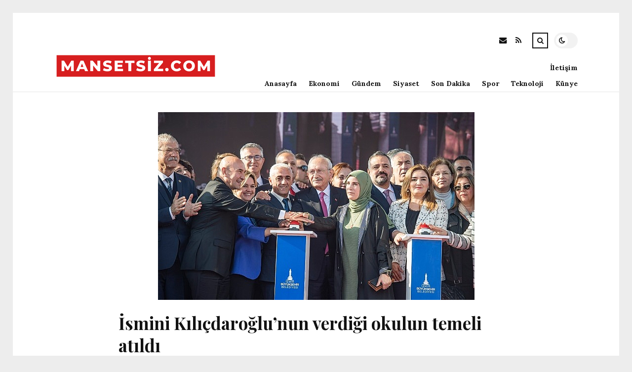

--- FILE ---
content_type: text/html; charset=UTF-8
request_url: https://mansetsiz.com/ismini-kilicdaroglunun-verdigi-okulun-temeli-atildi.html
body_size: 13983
content:
<!DOCTYPE html>
<html lang="tr">

<head>

	<meta charset="UTF-8" />
	<!-- Mobile Specific Metas -->
	<meta name="viewport" content="width=device-width, initial-scale=1, maximum-scale=5">

	<title>İsmini Kılıçdaroğlu&#8217;nun verdiği okulun temeli atıldı &#8211; Mansetsiz.com | Türkiye&#039;nin Haber Servisi</title>
<meta name='robots' content='max-image-preview:large' />
<link rel='dns-prefetch' href='//fonts.googleapis.com' />
<link rel="alternate" type="application/rss+xml" title="Mansetsiz.com | Türkiye&#039;nin Haber Servisi &raquo; akışı" href="https://mansetsiz.com/feed" />
<link rel="alternate" type="application/rss+xml" title="Mansetsiz.com | Türkiye&#039;nin Haber Servisi &raquo; yorum akışı" href="https://mansetsiz.com/comments/feed" />
<link rel="alternate" type="application/rss+xml" title="Mansetsiz.com | Türkiye&#039;nin Haber Servisi &raquo; İsmini Kılıçdaroğlu&#8217;nun verdiği okulun temeli atıldı yorum akışı" href="https://mansetsiz.com/ismini-kilicdaroglunun-verdigi-okulun-temeli-atildi.html/feed" />
<link rel="alternate" title="oEmbed (JSON)" type="application/json+oembed" href="https://mansetsiz.com/wp-json/oembed/1.0/embed?url=https%3A%2F%2Fmansetsiz.com%2Fismini-kilicdaroglunun-verdigi-okulun-temeli-atildi.html" />
<link rel="alternate" title="oEmbed (XML)" type="text/xml+oembed" href="https://mansetsiz.com/wp-json/oembed/1.0/embed?url=https%3A%2F%2Fmansetsiz.com%2Fismini-kilicdaroglunun-verdigi-okulun-temeli-atildi.html&#038;format=xml" />
<style id='wp-img-auto-sizes-contain-inline-css' type='text/css'>
img:is([sizes=auto i],[sizes^="auto," i]){contain-intrinsic-size:3000px 1500px}
/*# sourceURL=wp-img-auto-sizes-contain-inline-css */
</style>
<style id='wp-emoji-styles-inline-css' type='text/css'>

	img.wp-smiley, img.emoji {
		display: inline !important;
		border: none !important;
		box-shadow: none !important;
		height: 1em !important;
		width: 1em !important;
		margin: 0 0.07em !important;
		vertical-align: -0.1em !important;
		background: none !important;
		padding: 0 !important;
	}
/*# sourceURL=wp-emoji-styles-inline-css */
</style>
<style id='wp-block-library-inline-css' type='text/css'>
:root{--wp-block-synced-color:#7a00df;--wp-block-synced-color--rgb:122,0,223;--wp-bound-block-color:var(--wp-block-synced-color);--wp-editor-canvas-background:#ddd;--wp-admin-theme-color:#007cba;--wp-admin-theme-color--rgb:0,124,186;--wp-admin-theme-color-darker-10:#006ba1;--wp-admin-theme-color-darker-10--rgb:0,107,160.5;--wp-admin-theme-color-darker-20:#005a87;--wp-admin-theme-color-darker-20--rgb:0,90,135;--wp-admin-border-width-focus:2px}@media (min-resolution:192dpi){:root{--wp-admin-border-width-focus:1.5px}}.wp-element-button{cursor:pointer}:root .has-very-light-gray-background-color{background-color:#eee}:root .has-very-dark-gray-background-color{background-color:#313131}:root .has-very-light-gray-color{color:#eee}:root .has-very-dark-gray-color{color:#313131}:root .has-vivid-green-cyan-to-vivid-cyan-blue-gradient-background{background:linear-gradient(135deg,#00d084,#0693e3)}:root .has-purple-crush-gradient-background{background:linear-gradient(135deg,#34e2e4,#4721fb 50%,#ab1dfe)}:root .has-hazy-dawn-gradient-background{background:linear-gradient(135deg,#faaca8,#dad0ec)}:root .has-subdued-olive-gradient-background{background:linear-gradient(135deg,#fafae1,#67a671)}:root .has-atomic-cream-gradient-background{background:linear-gradient(135deg,#fdd79a,#004a59)}:root .has-nightshade-gradient-background{background:linear-gradient(135deg,#330968,#31cdcf)}:root .has-midnight-gradient-background{background:linear-gradient(135deg,#020381,#2874fc)}:root{--wp--preset--font-size--normal:16px;--wp--preset--font-size--huge:42px}.has-regular-font-size{font-size:1em}.has-larger-font-size{font-size:2.625em}.has-normal-font-size{font-size:var(--wp--preset--font-size--normal)}.has-huge-font-size{font-size:var(--wp--preset--font-size--huge)}.has-text-align-center{text-align:center}.has-text-align-left{text-align:left}.has-text-align-right{text-align:right}.has-fit-text{white-space:nowrap!important}#end-resizable-editor-section{display:none}.aligncenter{clear:both}.items-justified-left{justify-content:flex-start}.items-justified-center{justify-content:center}.items-justified-right{justify-content:flex-end}.items-justified-space-between{justify-content:space-between}.screen-reader-text{border:0;clip-path:inset(50%);height:1px;margin:-1px;overflow:hidden;padding:0;position:absolute;width:1px;word-wrap:normal!important}.screen-reader-text:focus{background-color:#ddd;clip-path:none;color:#444;display:block;font-size:1em;height:auto;left:5px;line-height:normal;padding:15px 23px 14px;text-decoration:none;top:5px;width:auto;z-index:100000}html :where(.has-border-color){border-style:solid}html :where([style*=border-top-color]){border-top-style:solid}html :where([style*=border-right-color]){border-right-style:solid}html :where([style*=border-bottom-color]){border-bottom-style:solid}html :where([style*=border-left-color]){border-left-style:solid}html :where([style*=border-width]){border-style:solid}html :where([style*=border-top-width]){border-top-style:solid}html :where([style*=border-right-width]){border-right-style:solid}html :where([style*=border-bottom-width]){border-bottom-style:solid}html :where([style*=border-left-width]){border-left-style:solid}html :where(img[class*=wp-image-]){height:auto;max-width:100%}:where(figure){margin:0 0 1em}html :where(.is-position-sticky){--wp-admin--admin-bar--position-offset:var(--wp-admin--admin-bar--height,0px)}@media screen and (max-width:600px){html :where(.is-position-sticky){--wp-admin--admin-bar--position-offset:0px}}

/*# sourceURL=wp-block-library-inline-css */
</style><style id='global-styles-inline-css' type='text/css'>
:root{--wp--preset--aspect-ratio--square: 1;--wp--preset--aspect-ratio--4-3: 4/3;--wp--preset--aspect-ratio--3-4: 3/4;--wp--preset--aspect-ratio--3-2: 3/2;--wp--preset--aspect-ratio--2-3: 2/3;--wp--preset--aspect-ratio--16-9: 16/9;--wp--preset--aspect-ratio--9-16: 9/16;--wp--preset--color--black: #000000;--wp--preset--color--cyan-bluish-gray: #abb8c3;--wp--preset--color--white: #ffffff;--wp--preset--color--pale-pink: #f78da7;--wp--preset--color--vivid-red: #cf2e2e;--wp--preset--color--luminous-vivid-orange: #ff6900;--wp--preset--color--luminous-vivid-amber: #fcb900;--wp--preset--color--light-green-cyan: #7bdcb5;--wp--preset--color--vivid-green-cyan: #00d084;--wp--preset--color--pale-cyan-blue: #8ed1fc;--wp--preset--color--vivid-cyan-blue: #0693e3;--wp--preset--color--vivid-purple: #9b51e0;--wp--preset--gradient--vivid-cyan-blue-to-vivid-purple: linear-gradient(135deg,rgb(6,147,227) 0%,rgb(155,81,224) 100%);--wp--preset--gradient--light-green-cyan-to-vivid-green-cyan: linear-gradient(135deg,rgb(122,220,180) 0%,rgb(0,208,130) 100%);--wp--preset--gradient--luminous-vivid-amber-to-luminous-vivid-orange: linear-gradient(135deg,rgb(252,185,0) 0%,rgb(255,105,0) 100%);--wp--preset--gradient--luminous-vivid-orange-to-vivid-red: linear-gradient(135deg,rgb(255,105,0) 0%,rgb(207,46,46) 100%);--wp--preset--gradient--very-light-gray-to-cyan-bluish-gray: linear-gradient(135deg,rgb(238,238,238) 0%,rgb(169,184,195) 100%);--wp--preset--gradient--cool-to-warm-spectrum: linear-gradient(135deg,rgb(74,234,220) 0%,rgb(151,120,209) 20%,rgb(207,42,186) 40%,rgb(238,44,130) 60%,rgb(251,105,98) 80%,rgb(254,248,76) 100%);--wp--preset--gradient--blush-light-purple: linear-gradient(135deg,rgb(255,206,236) 0%,rgb(152,150,240) 100%);--wp--preset--gradient--blush-bordeaux: linear-gradient(135deg,rgb(254,205,165) 0%,rgb(254,45,45) 50%,rgb(107,0,62) 100%);--wp--preset--gradient--luminous-dusk: linear-gradient(135deg,rgb(255,203,112) 0%,rgb(199,81,192) 50%,rgb(65,88,208) 100%);--wp--preset--gradient--pale-ocean: linear-gradient(135deg,rgb(255,245,203) 0%,rgb(182,227,212) 50%,rgb(51,167,181) 100%);--wp--preset--gradient--electric-grass: linear-gradient(135deg,rgb(202,248,128) 0%,rgb(113,206,126) 100%);--wp--preset--gradient--midnight: linear-gradient(135deg,rgb(2,3,129) 0%,rgb(40,116,252) 100%);--wp--preset--font-size--small: 13px;--wp--preset--font-size--medium: 20px;--wp--preset--font-size--large: 36px;--wp--preset--font-size--x-large: 42px;--wp--preset--spacing--20: 0.44rem;--wp--preset--spacing--30: 0.67rem;--wp--preset--spacing--40: 1rem;--wp--preset--spacing--50: 1.5rem;--wp--preset--spacing--60: 2.25rem;--wp--preset--spacing--70: 3.38rem;--wp--preset--spacing--80: 5.06rem;--wp--preset--shadow--natural: 6px 6px 9px rgba(0, 0, 0, 0.2);--wp--preset--shadow--deep: 12px 12px 50px rgba(0, 0, 0, 0.4);--wp--preset--shadow--sharp: 6px 6px 0px rgba(0, 0, 0, 0.2);--wp--preset--shadow--outlined: 6px 6px 0px -3px rgb(255, 255, 255), 6px 6px rgb(0, 0, 0);--wp--preset--shadow--crisp: 6px 6px 0px rgb(0, 0, 0);}:where(.is-layout-flex){gap: 0.5em;}:where(.is-layout-grid){gap: 0.5em;}body .is-layout-flex{display: flex;}.is-layout-flex{flex-wrap: wrap;align-items: center;}.is-layout-flex > :is(*, div){margin: 0;}body .is-layout-grid{display: grid;}.is-layout-grid > :is(*, div){margin: 0;}:where(.wp-block-columns.is-layout-flex){gap: 2em;}:where(.wp-block-columns.is-layout-grid){gap: 2em;}:where(.wp-block-post-template.is-layout-flex){gap: 1.25em;}:where(.wp-block-post-template.is-layout-grid){gap: 1.25em;}.has-black-color{color: var(--wp--preset--color--black) !important;}.has-cyan-bluish-gray-color{color: var(--wp--preset--color--cyan-bluish-gray) !important;}.has-white-color{color: var(--wp--preset--color--white) !important;}.has-pale-pink-color{color: var(--wp--preset--color--pale-pink) !important;}.has-vivid-red-color{color: var(--wp--preset--color--vivid-red) !important;}.has-luminous-vivid-orange-color{color: var(--wp--preset--color--luminous-vivid-orange) !important;}.has-luminous-vivid-amber-color{color: var(--wp--preset--color--luminous-vivid-amber) !important;}.has-light-green-cyan-color{color: var(--wp--preset--color--light-green-cyan) !important;}.has-vivid-green-cyan-color{color: var(--wp--preset--color--vivid-green-cyan) !important;}.has-pale-cyan-blue-color{color: var(--wp--preset--color--pale-cyan-blue) !important;}.has-vivid-cyan-blue-color{color: var(--wp--preset--color--vivid-cyan-blue) !important;}.has-vivid-purple-color{color: var(--wp--preset--color--vivid-purple) !important;}.has-black-background-color{background-color: var(--wp--preset--color--black) !important;}.has-cyan-bluish-gray-background-color{background-color: var(--wp--preset--color--cyan-bluish-gray) !important;}.has-white-background-color{background-color: var(--wp--preset--color--white) !important;}.has-pale-pink-background-color{background-color: var(--wp--preset--color--pale-pink) !important;}.has-vivid-red-background-color{background-color: var(--wp--preset--color--vivid-red) !important;}.has-luminous-vivid-orange-background-color{background-color: var(--wp--preset--color--luminous-vivid-orange) !important;}.has-luminous-vivid-amber-background-color{background-color: var(--wp--preset--color--luminous-vivid-amber) !important;}.has-light-green-cyan-background-color{background-color: var(--wp--preset--color--light-green-cyan) !important;}.has-vivid-green-cyan-background-color{background-color: var(--wp--preset--color--vivid-green-cyan) !important;}.has-pale-cyan-blue-background-color{background-color: var(--wp--preset--color--pale-cyan-blue) !important;}.has-vivid-cyan-blue-background-color{background-color: var(--wp--preset--color--vivid-cyan-blue) !important;}.has-vivid-purple-background-color{background-color: var(--wp--preset--color--vivid-purple) !important;}.has-black-border-color{border-color: var(--wp--preset--color--black) !important;}.has-cyan-bluish-gray-border-color{border-color: var(--wp--preset--color--cyan-bluish-gray) !important;}.has-white-border-color{border-color: var(--wp--preset--color--white) !important;}.has-pale-pink-border-color{border-color: var(--wp--preset--color--pale-pink) !important;}.has-vivid-red-border-color{border-color: var(--wp--preset--color--vivid-red) !important;}.has-luminous-vivid-orange-border-color{border-color: var(--wp--preset--color--luminous-vivid-orange) !important;}.has-luminous-vivid-amber-border-color{border-color: var(--wp--preset--color--luminous-vivid-amber) !important;}.has-light-green-cyan-border-color{border-color: var(--wp--preset--color--light-green-cyan) !important;}.has-vivid-green-cyan-border-color{border-color: var(--wp--preset--color--vivid-green-cyan) !important;}.has-pale-cyan-blue-border-color{border-color: var(--wp--preset--color--pale-cyan-blue) !important;}.has-vivid-cyan-blue-border-color{border-color: var(--wp--preset--color--vivid-cyan-blue) !important;}.has-vivid-purple-border-color{border-color: var(--wp--preset--color--vivid-purple) !important;}.has-vivid-cyan-blue-to-vivid-purple-gradient-background{background: var(--wp--preset--gradient--vivid-cyan-blue-to-vivid-purple) !important;}.has-light-green-cyan-to-vivid-green-cyan-gradient-background{background: var(--wp--preset--gradient--light-green-cyan-to-vivid-green-cyan) !important;}.has-luminous-vivid-amber-to-luminous-vivid-orange-gradient-background{background: var(--wp--preset--gradient--luminous-vivid-amber-to-luminous-vivid-orange) !important;}.has-luminous-vivid-orange-to-vivid-red-gradient-background{background: var(--wp--preset--gradient--luminous-vivid-orange-to-vivid-red) !important;}.has-very-light-gray-to-cyan-bluish-gray-gradient-background{background: var(--wp--preset--gradient--very-light-gray-to-cyan-bluish-gray) !important;}.has-cool-to-warm-spectrum-gradient-background{background: var(--wp--preset--gradient--cool-to-warm-spectrum) !important;}.has-blush-light-purple-gradient-background{background: var(--wp--preset--gradient--blush-light-purple) !important;}.has-blush-bordeaux-gradient-background{background: var(--wp--preset--gradient--blush-bordeaux) !important;}.has-luminous-dusk-gradient-background{background: var(--wp--preset--gradient--luminous-dusk) !important;}.has-pale-ocean-gradient-background{background: var(--wp--preset--gradient--pale-ocean) !important;}.has-electric-grass-gradient-background{background: var(--wp--preset--gradient--electric-grass) !important;}.has-midnight-gradient-background{background: var(--wp--preset--gradient--midnight) !important;}.has-small-font-size{font-size: var(--wp--preset--font-size--small) !important;}.has-medium-font-size{font-size: var(--wp--preset--font-size--medium) !important;}.has-large-font-size{font-size: var(--wp--preset--font-size--large) !important;}.has-x-large-font-size{font-size: var(--wp--preset--font-size--x-large) !important;}
/*# sourceURL=global-styles-inline-css */
</style>

<style id='classic-theme-styles-inline-css' type='text/css'>
/*! This file is auto-generated */
.wp-block-button__link{color:#fff;background-color:#32373c;border-radius:9999px;box-shadow:none;text-decoration:none;padding:calc(.667em + 2px) calc(1.333em + 2px);font-size:1.125em}.wp-block-file__button{background:#32373c;color:#fff;text-decoration:none}
/*# sourceURL=/wp-includes/css/classic-themes.min.css */
</style>
<link rel='stylesheet' id='font-awesome-css' href='https://mansetsiz.com/wp-content/themes/tulip/css/font-awesome.min.css?ver=4.7.0' type='text/css' media='all' />
<link rel='stylesheet' id='owl-carousel-css' href='https://mansetsiz.com/wp-content/themes/tulip/css/owl.carousel.min.css?ver=2.3.4' type='text/css' media='all' />
<link rel='stylesheet' id='tulip-google-fonts-css' href='https://fonts.googleapis.com/css2?family=Lora:ital,wght@0,400;0,700;1,400;1,700&#038;family=Playfair+Display:ital,wght@0,400;0,700;1,400;1,700&#038;display=swap' type='text/css' media='all' />
<link rel='stylesheet' id='tulip-style-css' href='https://mansetsiz.com/wp-content/themes/tulip/style.css?ver=6.9' type='text/css' media='all' />
<style id='tulip-style-inline-css' type='text/css'>

	:root {
		--fl-body-font-size: 14px;
		--fl-body-font: "Lora", "Times New Roman", serif;
		--fl-headings-font: "Playfair Display", "Times New Roman", serif;
		--fl-headings-font-weight: 700;

	    --fl-accent-color: #dd3333;
	    --fl-body-background: #ededed;
	    --fl-blog-background: #ffffff;
	    --fl-body-color: #444444;
	    --fl-headings-color: #121212;
	    --fl-meta-color: #888888;
	    --fl-button-background: #121212;
	    --fl-box-background: #f5f5f5;
	    --fl-box-color: #121212;

	    --fl-header-background: #ffffff;
	    --fl-header-color: #121212;
	    --fl-submenu-background: #ffffff;
	    --fl-submenu-color: #121212;

		--fl-footer-background: #f5f5f5;
		--fl-footer-color: #444444;
		--fl-footer-headings-color: #121212;
		--fl-copyright-background: #121212;
		--fl-copyright-color: #ffffff;

	    --fl-input-background: #ffffff;

	    --fl-widgets-border-color: rgba(128,128,128,0.1);		    
	    --fl-footer-widgets-border-color: rgba(128,128,128,0.1);		    

	    --fl-overlay-background: rgba(255,255,255,0.7);
	    --fl-overlay-background-hover: rgba(255,255,255,0.95);
	}

	
		[data-theme="dark"] {
		    --fl-body-background: #121212;
		    --fl-blog-background: #1e1e1e;
		    --fl-body-color: #aaaaaa;
		    --fl-headings-color: #ffffff;
		    --fl-meta-color: #777777;		    
		    --fl-button-background: #2c2c2c;
		    --fl-box-background: #222222;
		    --fl-box-color: #ffffff;

		    --fl-header-background: #1e1e1e;
		    --fl-header-color: #ffffff;
		    --fl-submenu-background: #222222;
		    --fl-submenu-color: #ffffff;

		    --fl-footer-background: #222222;
			--fl-footer-color: #aaaaaa;
			--fl-footer-headings-color: #ffffff;
			--fl-copyright-background: #2c2c2c;
			--fl-copyright-color: #ffffff;

		    --fl-input-background: #121212;

		    --fl-widgets-border-color: #252525;
		    --fl-footer-widgets-border-color: #333333;

		    --fl-overlay-background: rgba(30,30,30,0.7);
		    --fl-overlay-background-hover: rgba(30,30,30,0.95);
		}
	
/*# sourceURL=tulip-style-inline-css */
</style>
<script type="text/javascript" src="https://mansetsiz.com/wp-includes/js/jquery/jquery.min.js?ver=3.7.1" id="jquery-core-js"></script>
<script type="text/javascript" src="https://mansetsiz.com/wp-includes/js/jquery/jquery-migrate.min.js?ver=3.4.1" id="jquery-migrate-js"></script>
<link rel="https://api.w.org/" href="https://mansetsiz.com/wp-json/" /><link rel="alternate" title="JSON" type="application/json" href="https://mansetsiz.com/wp-json/wp/v2/posts/11349" /><link rel="EditURI" type="application/rsd+xml" title="RSD" href="https://mansetsiz.com/xmlrpc.php?rsd" />
<meta name="generator" content="WordPress 6.9" />
<link rel="canonical" href="https://mansetsiz.com/ismini-kilicdaroglunun-verdigi-okulun-temeli-atildi.html" />
<link rel='shortlink' href='https://mansetsiz.com/?p=11349' />
        <script type="text/javascript">
            const userPrefersDark = window.matchMedia && window.matchMedia('(prefers-color-scheme: dark)').matches;
            if ( document.cookie.indexOf('tulip_color_theme=dark') > -1 || (userPrefersDark && document.cookie.indexOf('tulip_color_theme=light') === -1) ) {
                document.documentElement.setAttribute('data-theme', 'dark');
                document.addEventListener("DOMContentLoaded", function() {
                    document.getElementById('fl-darkmode').checked = true;
                });
            }
        </script>
        <link rel="icon" href="https://mansetsiz.com/wp-content/uploads/2022/09/cropped-Eo_circle_red_white_letter-m.svg_-32x32.png" sizes="32x32" />
<link rel="icon" href="https://mansetsiz.com/wp-content/uploads/2022/09/cropped-Eo_circle_red_white_letter-m.svg_-192x192.png" sizes="192x192" />
<link rel="apple-touch-icon" href="https://mansetsiz.com/wp-content/uploads/2022/09/cropped-Eo_circle_red_white_letter-m.svg_-180x180.png" />
<meta name="msapplication-TileImage" content="https://mansetsiz.com/wp-content/uploads/2022/09/cropped-Eo_circle_red_white_letter-m.svg_-270x270.png" />

</head>
<body class="wp-singular post-template-default single single-post postid-11349 single-format-standard wp-embed-responsive wp-theme-tulip">

	
	<div id="fl-blog-container">
		
		<!-- Header -->
		<header id="fl-header">
			<div class="fl-flex fl-container">
			    <div id="fl-logo">
				    				        <a href='https://mansetsiz.com/' title='Mansetsiz.com | Türkiye&#039;nin Haber Servisi' rel='home'>

				        	<img class="light-logo" src="https://mansetsiz.com/wp-content/uploads/2022/08/mansetsizcomlogo.png" alt="Mansetsiz.com | Türkiye&#039;nin Haber Servisi" width="330" height="80"><img class="dark-logo" src="https://mansetsiz.com/wp-content/uploads/2022/08/mansetsizcomlogo.png" alt="Mansetsiz.com | Türkiye&#039;nin Haber Servisi" width="330" height="80">				        </a>
									</div>
				<div id="fl-navigation" class="fl-flex">
					<div id="fl-top-bar">

												    <label class="fl-theme-switch" for="fl-darkmode">
						        <input type="checkbox" id="fl-darkmode">
						        <div class="slider"></div>
							</label>
							
							<div class="search">
								<div class="search-icon">
									<i class="fa fa-search"></i>
									<i class="fa fa-times"></i>
								</div>
								<form role="search" method="get" class="searchform" action="https://mansetsiz.com/">
    <input class="search-input" type="text" value="" placeholder="Arama yap..." name="s" />
</form>							</div>
						<div class="social-icons">













  
    <a href="mailto:bsiteler4@gmail.com" target="_blank"><i class="fa fa-envelope"></i><span>E-mail</span></a>

  
    <a href="https://mansetsiz.com/feed" target="_blank"><i class="fa fa-rss"></i><span>RSS</span></a>

</div>					</div>
					<div id="fl-header-menu">						
						<div class="menu-ana-menu-container"><ul id="menu-ana-menu" class="menu"><li id="menu-item-2666" class="menu-item menu-item-type-post_type menu-item-object-page menu-item-home menu-item-2666"><a href="https://mansetsiz.com/anasayfa">Anasayfa</a></li>
<li id="menu-item-2720" class="menu-item menu-item-type-taxonomy menu-item-object-category menu-item-2720"><a href="https://mansetsiz.com/kategori/ekonomi">Ekonomi</a></li>
<li id="menu-item-2721" class="menu-item menu-item-type-taxonomy menu-item-object-category current-post-ancestor current-menu-parent current-post-parent menu-item-2721"><a href="https://mansetsiz.com/kategori/gundem">Gündem</a></li>
<li id="menu-item-2722" class="menu-item menu-item-type-taxonomy menu-item-object-category current-post-ancestor current-menu-parent current-post-parent menu-item-2722"><a href="https://mansetsiz.com/kategori/siyaset">Siyaset</a></li>
<li id="menu-item-2723" class="menu-item menu-item-type-taxonomy menu-item-object-category current-post-ancestor current-menu-parent current-post-parent menu-item-2723"><a href="https://mansetsiz.com/kategori/son-dakika">Son Dakika</a></li>
<li id="menu-item-2724" class="menu-item menu-item-type-taxonomy menu-item-object-category menu-item-2724"><a href="https://mansetsiz.com/kategori/spor">Spor</a></li>
<li id="menu-item-2725" class="menu-item menu-item-type-taxonomy menu-item-object-category menu-item-2725"><a href="https://mansetsiz.com/kategori/teknoloji">Teknoloji</a></li>
<li id="menu-item-30923" class="menu-item menu-item-type-post_type menu-item-object-page menu-item-30923"><a href="https://mansetsiz.com/kunye">Künye</a></li>
<li id="menu-item-30924" class="menu-item menu-item-type-post_type menu-item-object-page menu-item-30924"><a href="https://mansetsiz.com/iletisim">İletişim</a></li>
</ul></div>						
					</div>
				</div>
				<div id="fl-mobile-menu">
					<span>
						Menu						<i class="fa fa-navicon fa-lg"></i>
					</span>
				</div>
			</div>
		</header>
<div id="fl-content" class="fl-flex fl-container">
	<div id="fl-blogposts" class="fl-full-width">

		
		<article id="post-11349" class="fl-article post-11349 post type-post status-publish format-standard has-post-thumbnail hentry category-gundem category-siyaset category-son-dakika tag-belediye tag-chp tag-karabaglar tag-mahalle tag-okul">
            <div class="fl-picture"><img width="641" height="380" src="https://mansetsiz.com/wp-content/uploads/2023/01/ismini-kilicdaroglunun-verdigi-okulun-temeli-atildi-mrJi99ct.jpg" class="attachment-tulip_full_thumb size-tulip_full_thumb wp-post-image" alt="" decoding="async" fetchpriority="high" srcset="https://mansetsiz.com/wp-content/uploads/2023/01/ismini-kilicdaroglunun-verdigi-okulun-temeli-atildi-mrJi99ct.jpg 641w, https://mansetsiz.com/wp-content/uploads/2023/01/ismini-kilicdaroglunun-verdigi-okulun-temeli-atildi-mrJi99ct-300x178.jpg 300w" sizes="(max-width: 641px) 100vw, 641px" /></div>            <div class="fl-post-header">
                <h1 class="title">İsmini Kılıçdaroğlu&#8217;nun verdiği okulun temeli atıldı</h1>

                <span class="fl-meta category"><a href="https://mansetsiz.com/kategori/gundem" rel="category tag">Gündem</a>, <a href="https://mansetsiz.com/kategori/siyaset" rel="category tag">Siyaset</a>, <a href="https://mansetsiz.com/kategori/son-dakika" rel="category tag">Son Dakika</a></span>

                
                                <span class="fl-meta"><i class="fa fa-calendar-o"></i>Oca 15, 2023</span>
                
                                        <span class="fl-meta"><i class="fa fa-comment-o"></i><a href="https://mansetsiz.com/ismini-kilicdaroglunun-verdigi-okulun-temeli-atildi.html#respond">Yorum Yok</a></span>
                                </div>

            <div class="fl-post-content clearfix">               
                <p><strong>Karabağlar&#8217;daki Okul meselesini İzmir Büyükşehir Belediyesi çözüyor</strong><br /> </p>
<p>İzmir Büyükşehir Belediyesi tarafından Karabağlar Abdi İpekçi Mahallesi’nde yapılacak Orhan Kemal İlköğretim Okulu’nun temeli, Cumhuriyet Kamu Partisi genel Lideri Kemal Kılıçdaroğlu tarafından atıldı. Kemal Kılıçdaroğlu “Halkı kucaklamaya, halka huzuru getirmeye devam edeceğiz” dedi. reis Soyer ise, “Çocuklarımıza reva görülen sıkıntı nihayet bulacak” diye konuştu.  </p>
<p>İzmir Büyükşehir Belediyesi’nin imkanlarıyla Karabağlar’da yapılacak Orhan Kemal İlköğretim Okulu’nun temeli Cumhuriyet Kamu Partisi (CHP) genel Lideri Kemal Kılıçdaroğlu’nun katıldığı merasimle atıldı. İzmir Büyükşehir Belediye Lideri Tunç Soyer’in mesken sahipliğindeki Temel atma merasimine eşi Neptün Soyer, CHP genel Sekreteri Selin Sayek Böke, CHP İzmir Vilayet Lideri Şenol Aslanoğlu, CHP genel reis Yardımcıları, CHP Parti Meclisi (PM) ve Yüksek Disiplin Konseyi (YDK) Üyeleri, CHP İzmir Milletvekilleri, Karabağlar Belediye Lideri Muhittin Selvitopu ve ilçe belediye liderleri, İzmir Büyükşehir Belediyesi’nin bürokratları, muhtarlar ve yurttaşlar yer aldı.</p>
<p><strong>“Karabağlar’a en hoş Orhan Kemal ismi yakışır”</strong><br />Törende konuşan CHP genel Lideri Kemal Kılıçdaroğlu, “Temel atılırken en Mesut olduğunuz tesis hangisi diye sorarsanız &#8216;okuldur&#8217; derim. Zira Okul her annenin her babanın evladını okutmak için başvurduğu en Temel yerdir. Her Ebeveyn baba evladının uygun bir eğitim almasını yeterli bir okulda okumasını ister. Karabağlar bölgenin meseleleri en ağır olan ilçelerinden birisi. Bunun farkındayız zati. Büyükşehir ve Karabağlar belediye liderlerimiz da farkında. Ellerinden gelen çabayı gösteriyorlar. Evlatlarımızın burada düzgün bir eğitim almasını istiyoruz. Burada okuyacaklar, sosyalleşecekler, hoş bilgiler öğrenecekler ve kendi ülkelerine ve dünyaya faydalı bir insan olacaklar. Okulun ismi Fazla daha Değerli bana nazaran. Orhan Kemal İlköğretim Okulu. Orhan Kemal arka sırada oturanların, kalanların hayatını yazan bir edebiyatçımız. Orhan Kemal isminin verilmesi de benim aç ımdan nihayet derece bedelli. Sayın reis telefon açtı hangi ismi verelim diye &#8216;Orhan Kemal ismini verin&#8217; dedim. Karabağlar’a en hoş Orhan Kemal ismi yakışır diye” dedi.</p>
<p><strong>“Aile dayanakları sigortasını Türkiye’ye getireceğiz”</strong><br />Sosyal çalışmalardan örnekler veren CHP genel Lideri Kılıçdaroğlu, “Belediye lideri arkadaşlarıma söyledim; oy versin vermesin Tüm vatandaşlara eşit davranacaksınız. Hiçbir Fark yapamayacaksınız. Şayet bir olumlu ayrımcılık yapacaksanız yoksul mahallelerden başlayacaksınız. O mahallelerde okullar, kreşler yapacaksınız. Türkiye Cumhuriyeti topraklarında hiçbir çocuğun yatağa aç girmediği Uygar ve hoş bir Türkiye’yi inşa etmekte kararlıyız. Her konutta huzurun olmasını istiyorum. Her konutta gelir garantisinin olmasını istiyorum. Aile dayanakları sigortası diye bir alanı inşallah Türkiye’ye getireceğiz. Hiçbir aile benim gelirim yok demeyecektir. Hiçbir aile ben fakirim demeyecektir. Toplumsal yardımları yaparken de Fakir insanların onurunu koruyarak yapacağız. Onun yoksulluğunu asla afişe etmeyeceğiz. İnsan onuru kadar değerli bir şey yoktur. Çocukların beslenme çantalarını kesinlikle ancak kesinlikle doldurun. Gereğini yapın. Çocuk okula giderken karnı doymalı. Yapmadılar biz yapacağız. Zira biz halkın partisiyiz. Yoksulun, fukaranın, garibanların, alın teri dökenlerin partisiyiz biz. Biz Alelade bir parti değiliz, Kuvayi Milliyeci bir partiyiz. Biz 100 yıllık bir geleneği olan bir partiyiz. Halkı kucaklayacağız ve halka huzuru, rahmeti, kucaklaşmayı getireceğiz” tabirlerini kullandı.</p>
<p><strong>“Alın teri dökenlerin kazandığı bir ülkeyi inşa edeceğiz”</strong><br />CHP Önderi Kılıçdaroğlu, “Türkiye’yi çağdaş uygarlığa ulaştırmak yani Gazi Mustafa Kemal’in maksat gösterdiği çağdaş uygarlığı yakalamak ve onu aşmak için çalışacağız. Hiçbir çocuğun yatağa aç girmediği ve herkesin kazandığı, alın teri dökenlerin kazandığı bir ülkeyi inşa edeceğiz. Hiç kimsenin kimliğini, inancını, Ömür üslubunu siyasete gereç etmeden 85 milyon yurttaşımızı kucaklayacağız. Belediye liderlerimiz yerelde bizler de Türkiye’de kucaklayacağız” diye konuştu.</p>
<p><strong>“Çocuklarımıza reva görülen zahmet nihayet bulacak”</strong><br />Yurttaşların ağır ilgisiyle karşılanan İzmir Büyükşehir Belediye Lideri Tunç Soyer konuşmasına, “Ne kadar yanlışsız bir Amel yaptığımızı görmüş olduk” diyerek başladı. Büyükşehir Belediye Lideri Soyer, “Göreve başladıktan 6 ay sonra Özellikle Fakir vatandaşlarımızın yaşadığı mahallelerde kronik sıkıntıları süratlice tahlile kavuşturmak için bir takım oluşturduk. Acil Tahlil Grubu olarak isimlendirdiğimiz bu Fazla Özel Bina belediyemizin pek Fazla ünitesinden farklı uzmanlıkların bir ortaya gelmesiyle oluşuyor. Kentimizin arka mahallelerindeki sıkıntıları süratle çözmek için kurduğumuz bu grup burada, Abdi İpekçi Mahallesi’nde 60 yıldır hiç Okul olmadığını, çocukların yolu olmayan bir yerden yürüyerek okula Aka zorluklarla gittiklerini tespit etmişti. Mahalle halkının en Aka talebi buraya bir Okul inşa edilmesiydi. Biz de belediyemizin bütün imkanlarını seferber etmeye karar verdik. Vilayet ulusal Eğitim Müdürlüğü’yle protokol imzalayarak çalışmalarımıza başladık. Yer tespiti ve projelendirme süreçlerini süratlice tamamladık. Ve bugün genel Başkan’ımızın iştirakiyle onun ismini verdiği Orhan Kemal İlköğretim Okulu’nun temelini daima birlikte atıyoruz. 32 derslikten oluşan, bin çocuğumuza eğitim verecek bu okulu tamamladığımızda tabiatla uyumlu, manisiz bir eğitim yuvasını Karabağlar’a kazandırmış olacağız. Çocuklarımıza reva görülen zahmet nihayet bulacak” dedi.</p>
<p><strong>Acil Tahlil Grubu ile 115 noktada çalıştı</strong><br />Acil tahlil takımlarının tespitleri doğrultusunda kent genelinde yürütülen çalışmalardan örnekler veren reis Soyer, “Acil Tahlil Grubu bünyesinde yaptığımız çalışmalar bize gösterdi ki her mahallenin meseleleri birbirinden farklı. mesela Buca’da birtakım mahallelerimizde yeşil Meydan talebi öne çıktı. Harekete geçtik ve orada Fırat Fidanlığı Yaşayan Parkı çalışmalarını başlattık. 2023 baharında tamamladığımızda toplumsal ve donatıları, doğal yaşama elverişli yapısı ve çağdaş bir rekreasyon alanını İzmir’e kazandırmış, Bucalılara soluk aldırmış olacağız. Tekrar Karabağlar Peker Mahallesi’nde gerçekleştirdiğimiz çalışmalarda vatandaşlarımızın talebi mahallelerindeki parkın yenilenmesi oldu. Çocuklarımız da halı alan istediler. Bu tespitlerin akabinde teknik takımlarımızı görevlendirdik, projelendirmeyi süratle tamamladık ve Fazla kı sa müddette Peker Parkı’nı da açtık. Artık çay bahçesi, yürüyüş yolu, satranç ve oyun alanlarıyla Peker Parkı vatandaşlarımıza hizmet veriyor. değerli genel liderim parkın açılışında o halı alanda o birinci şutu mahalledeki çocuklarımızla Bir arada attık. O gün onların gözlerindeki heyecanı, parıltıyı görmenizi isterdim. İzmir’de ortaya koymaya çalıştığımız bu şehircilik anlayışıyla Temel amaçlarımızdan biri Kenar ile çeper ortasındaki uçurumu ortadan kaldırmak. Her İzmirlinin hak ettiği, insan onuruna yakışır, inançlı bir kent hayatını bütün mahallelerimize sağlamak. Özcesi bu kentin refahını büyütmek ve adil paylaşımını sağlamak. İşte bu Gaye doğrultusunda Acil Tahlil Takımı çalışmalarımızla bugüne kadar 24 park yeniledik 16 mahallede 115 noktada çalışma gerçekleştirdik, 19’u da devam ediyor” diye kon uştu.</p>
<p><strong>“Altta kalanın canın çıksın tertibini geride bırakacağız”</strong><br />İzmir&#8217;deki toplumsal belediyecilik uygulamalarına değinen reis Soyer kelamlarını sürdürdü:<br />“Hatırlayacaksınız pandemi periyodunda CHP’li belediyeler olarak başlattığımız yardım kampanyaları maalesef durdurulmuştu. meğer 30 Ekim sarsıntısının akabinde yaptığımız davetlerle Fazla kısa müddette hiçbir muhtaçlığın Noksan kalmadığı şartları Birlikte yaratmıştık. güç anlarda, hangi siyasi partiyi desteklersek destekleyelim kenetlenerek bütün badirelerin üstesinden gelineceğini gösterdik. İnanıyorum ki Fazla yakında ekonomik krizi ve hayat pahalılığını ülke olarak geride bırakacağız. İnsanlarımızın göz nazaran göre yoksulluğa itildiği, altta kalanın canın çıksın tertibini geride bırakacağız. Sizin öncülüğünüzde ortaya koyduğumuz vizyon doğrultusunda bütün CHP’li belediyelerimizle birlikte İzmir’de çalışmalarımızı aralıksız sürdürüyoruz. Laf ve nifak değil icraat üretiyoruz. Amaçlarımıza daima Bir arada ilerliyoruz. Bu yolda bizi hi&#038; ccedil;bir Vakit yalnız bırakmayan, vatandaşlarımıza daha güzel hizmet edebilmenin yolunu Tanım eden, her şartta bizleri destekleyen genel Liderimiz Sayın Kemal Kılıçdaroğlu’na şükranlarımı sunuyorum. Parti yöneticilerimize, milletvekillerimize, Karabağlar Belediye Liderimize, Vilayet idaremize şükranlarımı sunuyorum.”</p>
<p><strong>“100’üncü yılın Büyükşehir Belediye Lideri uygun ki varsınız”</strong><br />Mahallesinde yaşanan zorlukları hatırlatan Karabağlar Abdi İpekçi Mahallesi Muhtarı Orhan Kaya, “Burası arka sıradakilerdi. Büyükşehir Belediye Liderimiz Sayın Tunç Soyer’in eğitimde fırsat eşitliği vizyonu çerçevesinde dezavantajlı mahallelere hizmet götürmek için oluşturduğu Acil Tahlil Ekipi mahallemizde kapı kapı dolaştı. Bunun sonucunda oluşan talep listesinin başında 60 yıllık hasret olan Okul talebi vardı. Tunç Başkan’ımız Okul yapılacağını söylemişti. Klasik siyasetçi söylemi, unutulur sarfiyat zannettim. Liderim beni aradı ‘okul talep ettiğinize dair yazma ve vatandaştan dilekçe toplayarak bize gelir misiniz?’ dedi. O Lahza galiba dileğimiz gerçekleşiyor dedim ve gözlerim yaşlarla doldu. İşte yapılmasını mucize olarak gördüğümüz bu okulun temelini cumhuriyetimizin 100’üncü yılında atıyoruz. Bölge h alkının gönlünde taht kurdunuz. 100’üncü yılın genel Lideri Sayın Kemal Kılıçdaroğlu, 100’üncü yılın Büyükşehir Belediye Lideri Sayın Tunç Soyer yeterli ki varsınız ” tabirlerini kullandı.  </p>
<p><strong>Okul hakkında</strong><br />Okul, İzmir Büyükşehir Belediyesi’nin imkanlarıyla hayata geçirilen birinci Okul unvanını alacak ve bölgede yaşayan çocukların eğitim almak için dağlık topraktan geçerek uzun orta yürüme zorluğunu ortadan kaldıracak. 14 bin 545 metrekarelik alanda 32 derslikle hizmet verecek okul, bin öğrenciye eğitim-öğretim imkanı sağlayacak. yapı ise Etraf dostu ve manisiz olarak tasarlandı. Projenin 2024 yılının Mart ayında tamamlanması hedeflenirken ulusal Eğitim Bakanlığı’ndan alınacak müsaadeler sonrasında faaliyete geçecek. Okulda birinci ve orta öğretim verilecek.</p>
<p>Kaynak: (BYZHA) &#8211; ak Haber Ajansı</p>
            </div>

            <div class="fl-article-footer fl-flex">
                <div class="fl-sharing">
    <span class="fl-meta">Paylaş</span>
    <a href="https://www.facebook.com/sharer.php?u=https://mansetsiz.com/ismini-kilicdaroglunun-verdigi-okulun-temeli-atildi.html" title="Share on Facebook" target="_blank" rel="noreferrer">
        <i class="fa fa-facebook"></i>
        <span>Share on Facebook</span>
    </a>
    <a href="https://www.twitter.com/share?url=&text=%C4%B0smini+K%C4%B1l%C4%B1%C3%A7daro%C4%9Flu%26%238217%3Bnun+verdi%C4%9Fi+okulun+temeli+at%C4%B1ld%C4%B1-https://mansetsiz.com/ismini-kilicdaroglunun-verdigi-okulun-temeli-atildi.html" title="Tweet This!" target="_blank" rel="noreferrer">
        <i class="fa fa-twitter"></i>
        <span>Tweet This!</span>
    </a>
    <a href="https://www.linkedin.com/sharing/share-offsite/?url=https://mansetsiz.com/ismini-kilicdaroglunun-verdigi-okulun-temeli-atildi.html" title="Share on LinkedIn" target="_blank" rel="noreferrer">
        <i class="fa fa-linkedin"></i>
        <span>Share on LinkedIn</span>
    </a>
    <a href="https://pinterest.com/pin/create/button/?url=https://mansetsiz.com/ismini-kilicdaroglunun-verdigi-okulun-temeli-atildi.html&amp;media=https://mansetsiz.com/wp-content/uploads/2023/01/ismini-kilicdaroglunun-verdigi-okulun-temeli-atildi-mrJi99ct.jpg" title="Pin this!" target="_blank" rel="noreferrer">
        <i class="fa fa-pinterest-p"></i>
        <span>Pin this!</span>
    </a>
</div>
            </div>

        </article>



		
			<!-- About Author -->
							<div id="fl-prev-next" class="fl-flex">
										<div class="prev item fl-flex">
						<div class="fl-picture"><a href="https://mansetsiz.com/kisisel-gelisim-uzmani-seda-arpaci-evrendeki-bollugu-hayatiniza-cekin.html" rel="prev"><img width="150" height="150" src="https://mansetsiz.com/wp-content/uploads/2023/01/kisisel-gelisim-uzmani-seda-arpaci-evrendeki-bollugu-hayatiniza-cekin-MYY4Mm9b-150x150.jpg" class="attachment-thumbnail size-thumbnail wp-post-image" alt="" decoding="async" loading="lazy" /></a></div>						<div class="content">
							<span class="fl-meta">Önceki Yazı</span>
							<h4 class="title"><a href="https://mansetsiz.com/kisisel-gelisim-uzmani-seda-arpaci-evrendeki-bollugu-hayatiniza-cekin.html" rel="prev">Kişisel Gelişim Uzmanı Seda Arpacı: Evrendeki Bolluğu Hayatınıza Çekin</a></h4>
						</div>
					</div>
										
					<div class="next item fl-flex">
						<div class="fl-picture"><a href="https://mansetsiz.com/izmirde-roman-bulusmasi.html" rel="next"><img width="150" height="150" src="https://mansetsiz.com/wp-content/uploads/2023/01/izmirde-roman-bulusmasi-t6TmVkNP-150x150.jpg" class="attachment-thumbnail size-thumbnail wp-post-image" alt="" decoding="async" loading="lazy" /></a></div>						<div class="content">
							<span class="fl-meta">Sonraki Yazı</span>
							<h4 class="title"><a href="https://mansetsiz.com/izmirde-roman-bulusmasi.html" rel="next">İzmir&#8217;de Roman buluşması</a></h4>
						</div>
					</div>
									</div>
			
					<div id="fl-related" class="fl-flex">
						<h4 class="fl-widget-title">Hoşunuza Gidebilecek içerikler</h4>
												<div class="item fl-flex">
											                        <div class="fl-picture">
			                            <a href="https://mansetsiz.com/siyasi-secimlerin-sureci.html">
			                            	Siyasi Seçimlerin Süreci<img width="474" height="316" src="https://mansetsiz.com/wp-content/uploads/2023/10/1698343752.jpg" class="attachment-tulip_medium_thumb size-tulip_medium_thumb wp-post-image" alt="Siyasi Seçimlerin Süreci" decoding="async" loading="lazy" srcset="https://mansetsiz.com/wp-content/uploads/2023/10/1698343752.jpg 474w, https://mansetsiz.com/wp-content/uploads/2023/10/1698343752-300x200.jpg 300w" sizes="auto, (max-width: 474px) 100vw, 474px" />			                            </a>
			                        </div>
			                    			                    <div class="content">
									<h5 class="title"><a href="https://mansetsiz.com/siyasi-secimlerin-sureci.html">Siyasi Seçimlerin Süreci</a></h5>
									
					                						                <span class="fl-meta"><i class="fa fa-calendar-o"></i>Eki 26, 2023</span>
					                				                </div>
							</div>
												<div class="item fl-flex">
											                        <div class="fl-picture">
			                            <a href="https://mansetsiz.com/siyasi-skandallar-ve-etik-ihlalleri.html">
			                            	Siyasi Skandallar ve Etik İhlalleri<img width="474" height="266" src="https://mansetsiz.com/wp-content/uploads/2023/10/1698343749.jpg" class="attachment-tulip_medium_thumb size-tulip_medium_thumb wp-post-image" alt="Siyasi Skandallar ve Etik İhlalleri" decoding="async" loading="lazy" srcset="https://mansetsiz.com/wp-content/uploads/2023/10/1698343749.jpg 474w, https://mansetsiz.com/wp-content/uploads/2023/10/1698343749-300x168.jpg 300w" sizes="auto, (max-width: 474px) 100vw, 474px" />			                            </a>
			                        </div>
			                    			                    <div class="content">
									<h5 class="title"><a href="https://mansetsiz.com/siyasi-skandallar-ve-etik-ihlalleri.html">Siyasi Skandallar ve Etik İhlalleri</a></h5>
									
					                						                <span class="fl-meta"><i class="fa fa-calendar-o"></i>Eki 26, 2023</span>
					                				                </div>
							</div>
												<div class="item fl-flex">
											                        <div class="fl-picture">
			                            <a href="https://mansetsiz.com/siyasetin-onemi.html">
			                            	Siyasetin Önemi<img width="474" height="283" src="https://mansetsiz.com/wp-content/uploads/2023/10/1698343746.jpg" class="attachment-tulip_medium_thumb size-tulip_medium_thumb wp-post-image" alt="Siyasetin Önemi" decoding="async" loading="lazy" srcset="https://mansetsiz.com/wp-content/uploads/2023/10/1698343746.jpg 474w, https://mansetsiz.com/wp-content/uploads/2023/10/1698343746-300x179.jpg 300w" sizes="auto, (max-width: 474px) 100vw, 474px" />			                            </a>
			                        </div>
			                    			                    <div class="content">
									<h5 class="title"><a href="https://mansetsiz.com/siyasetin-onemi.html">Siyasetin Önemi</a></h5>
									
					                						                <span class="fl-meta"><i class="fa fa-calendar-o"></i>Eki 26, 2023</span>
					                				                </div>
							</div>
										
					</div>
				
    <div id="comments" class="fl-comments">
        <h4 class="fl-widget-title">
            Yorum Yok        </h4>

        	<div id="respond" class="comment-respond">
		<h4 id="fl-reply-title">Yorum Yap <small><a rel="nofollow" id="cancel-comment-reply-link" href="/ismini-kilicdaroglunun-verdigi-okulun-temeli-atildi.html#respond" style="display:none;">Yanıtı iptal et</a></small></h4><form action="https://mansetsiz.com/wp-comments-post.php" method="post" id="commentform" class="comment-form"><p class="comment-notes"><span id="email-notes">E-posta adresiniz yayınlanmayacak.</span> <span class="required-field-message">Gerekli alanlar <span class="required">*</span> ile işaretlenmişlerdir</span></p><p class="comment-form-comment"><label for="comment">Yorum <span class="required">*</span></label> <textarea id="comment" name="comment" cols="45" rows="8" maxlength="65525" required="required"></textarea></p><p class="comment-form-author"><label for="author">Ad <span class="required">*</span></label> <input id="author" name="author" type="text" value="" size="30" maxlength="245" autocomplete="name" required="required" /></p>
<p class="comment-form-email"><label for="email">E-posta <span class="required">*</span></label> <input id="email" name="email" type="text" value="" size="30" maxlength="100" aria-describedby="email-notes" autocomplete="email" required="required" /></p>
<p class="comment-form-url"><label for="url">İnternet sitesi</label> <input id="url" name="url" type="text" value="" size="30" maxlength="200" autocomplete="url" /></p>
<p class="comment-form-cookies-consent"><input id="wp-comment-cookies-consent" name="wp-comment-cookies-consent" type="checkbox" value="yes" /> <label for="wp-comment-cookies-consent">Daha sonraki yorumlarımda kullanılması için adım, e-posta adresim ve site adresim bu tarayıcıya kaydedilsin.</label></p>
<p class="form-submit"><input name="submit" type="submit" id="submit" class="submit" value="Yorum gönder" /> <input type='hidden' name='comment_post_ID' value='11349' id='comment_post_ID' />
<input type='hidden' name='comment_parent' id='comment_parent' value='0' />
</p></form>	</div><!-- #respond -->
	
    </div>

	</div>	
	</div>

    <!-- Footer -->
    <footer id="fl-footer">
                <div id="fl-footer-sidebar" class="fl-flex fl-container">
            <div class="fl-widget-column">
                            </div>
            <div class="fl-widget-column">
                            </div>
            <div class="fl-widget-column">
                            </div>
        </div>
        
        <div id="fl-footer-bottom">
            <div class="fl-flex fl-container">            
                <div class="social-icons">













  
    <a href="mailto:bsiteler4@gmail.com" target="_blank"><i class="fa fa-envelope"></i><span>E-mail</span></a>

  
    <a href="https://mansetsiz.com/feed" target="_blank"><i class="fa fa-rss"></i><span>RSS</span></a>

</div>                <div id="fl-copyright">
                    Made with love at <a href="https://antalyahaber.tv/" target="_blank">Antalya Haber</a> | Powered by <a href="https://www.boxbilisim.com/" target="_blank">Box Bilişim</a>                </div>
            </div>
        </div>
    </footer>

</div> <!-- End Body Container -->
    <!-- End Document -->
	<script type="speculationrules">
{"prefetch":[{"source":"document","where":{"and":[{"href_matches":"/*"},{"not":{"href_matches":["/wp-*.php","/wp-admin/*","/wp-content/uploads/*","/wp-content/*","/wp-content/plugins/*","/wp-content/themes/tulip/*","/*\\?(.+)"]}},{"not":{"selector_matches":"a[rel~=\"nofollow\"]"}},{"not":{"selector_matches":".no-prefetch, .no-prefetch a"}}]},"eagerness":"conservative"}]}
</script>
<script type="text/javascript" src="https://mansetsiz.com/wp-content/themes/tulip/js/owl.carousel.min.js?ver=2.3.4" id="owl-carousel-js"></script>
<script type="text/javascript" src="https://mansetsiz.com/wp-content/themes/tulip/js/fitvids.js?ver=1.1" id="fitvids-script-js"></script>
<script type="text/javascript" src="https://mansetsiz.com/wp-content/themes/tulip/js/masonry.pkgd.min.js?ver=4.2.2" id="masonry-script-js"></script>
<script type="text/javascript" src="https://mansetsiz.com/wp-content/themes/tulip/js/tulip.js?ver=2.4" id="tulip-script-js"></script>
<script type="text/javascript" src="https://mansetsiz.com/wp-includes/js/comment-reply.min.js?ver=6.9" id="comment-reply-js" async="async" data-wp-strategy="async" fetchpriority="low"></script>
<script id="wp-emoji-settings" type="application/json">
{"baseUrl":"https://s.w.org/images/core/emoji/17.0.2/72x72/","ext":".png","svgUrl":"https://s.w.org/images/core/emoji/17.0.2/svg/","svgExt":".svg","source":{"concatemoji":"https://mansetsiz.com/wp-includes/js/wp-emoji-release.min.js?ver=6.9"}}
</script>
<script type="module">
/* <![CDATA[ */
/*! This file is auto-generated */
const a=JSON.parse(document.getElementById("wp-emoji-settings").textContent),o=(window._wpemojiSettings=a,"wpEmojiSettingsSupports"),s=["flag","emoji"];function i(e){try{var t={supportTests:e,timestamp:(new Date).valueOf()};sessionStorage.setItem(o,JSON.stringify(t))}catch(e){}}function c(e,t,n){e.clearRect(0,0,e.canvas.width,e.canvas.height),e.fillText(t,0,0);t=new Uint32Array(e.getImageData(0,0,e.canvas.width,e.canvas.height).data);e.clearRect(0,0,e.canvas.width,e.canvas.height),e.fillText(n,0,0);const a=new Uint32Array(e.getImageData(0,0,e.canvas.width,e.canvas.height).data);return t.every((e,t)=>e===a[t])}function p(e,t){e.clearRect(0,0,e.canvas.width,e.canvas.height),e.fillText(t,0,0);var n=e.getImageData(16,16,1,1);for(let e=0;e<n.data.length;e++)if(0!==n.data[e])return!1;return!0}function u(e,t,n,a){switch(t){case"flag":return n(e,"\ud83c\udff3\ufe0f\u200d\u26a7\ufe0f","\ud83c\udff3\ufe0f\u200b\u26a7\ufe0f")?!1:!n(e,"\ud83c\udde8\ud83c\uddf6","\ud83c\udde8\u200b\ud83c\uddf6")&&!n(e,"\ud83c\udff4\udb40\udc67\udb40\udc62\udb40\udc65\udb40\udc6e\udb40\udc67\udb40\udc7f","\ud83c\udff4\u200b\udb40\udc67\u200b\udb40\udc62\u200b\udb40\udc65\u200b\udb40\udc6e\u200b\udb40\udc67\u200b\udb40\udc7f");case"emoji":return!a(e,"\ud83e\u1fac8")}return!1}function f(e,t,n,a){let r;const o=(r="undefined"!=typeof WorkerGlobalScope&&self instanceof WorkerGlobalScope?new OffscreenCanvas(300,150):document.createElement("canvas")).getContext("2d",{willReadFrequently:!0}),s=(o.textBaseline="top",o.font="600 32px Arial",{});return e.forEach(e=>{s[e]=t(o,e,n,a)}),s}function r(e){var t=document.createElement("script");t.src=e,t.defer=!0,document.head.appendChild(t)}a.supports={everything:!0,everythingExceptFlag:!0},new Promise(t=>{let n=function(){try{var e=JSON.parse(sessionStorage.getItem(o));if("object"==typeof e&&"number"==typeof e.timestamp&&(new Date).valueOf()<e.timestamp+604800&&"object"==typeof e.supportTests)return e.supportTests}catch(e){}return null}();if(!n){if("undefined"!=typeof Worker&&"undefined"!=typeof OffscreenCanvas&&"undefined"!=typeof URL&&URL.createObjectURL&&"undefined"!=typeof Blob)try{var e="postMessage("+f.toString()+"("+[JSON.stringify(s),u.toString(),c.toString(),p.toString()].join(",")+"));",a=new Blob([e],{type:"text/javascript"});const r=new Worker(URL.createObjectURL(a),{name:"wpTestEmojiSupports"});return void(r.onmessage=e=>{i(n=e.data),r.terminate(),t(n)})}catch(e){}i(n=f(s,u,c,p))}t(n)}).then(e=>{for(const n in e)a.supports[n]=e[n],a.supports.everything=a.supports.everything&&a.supports[n],"flag"!==n&&(a.supports.everythingExceptFlag=a.supports.everythingExceptFlag&&a.supports[n]);var t;a.supports.everythingExceptFlag=a.supports.everythingExceptFlag&&!a.supports.flag,a.supports.everything||((t=a.source||{}).concatemoji?r(t.concatemoji):t.wpemoji&&t.twemoji&&(r(t.twemoji),r(t.wpemoji)))});
//# sourceURL=https://mansetsiz.com/wp-includes/js/wp-emoji-loader.min.js
/* ]]> */
</script>
</body>
</html>